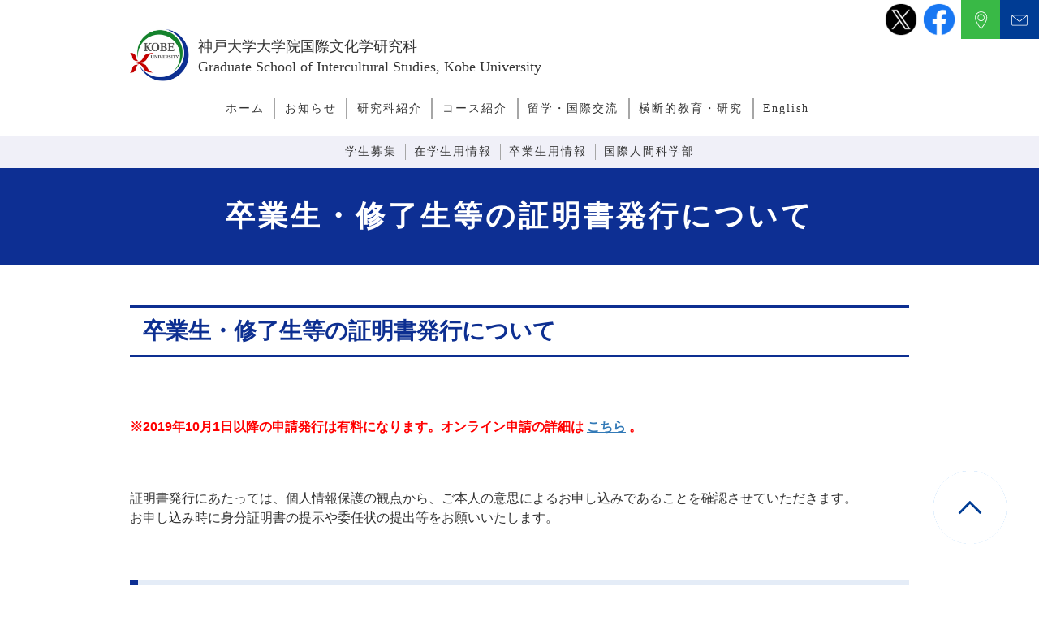

--- FILE ---
content_type: text/html; charset=UTF-8
request_url: http://web.cla.kobe-u.ac.jp/graduate/topics-g/14371/20220404.html
body_size: 52224
content:
<!DOCTYPE html PUBLIC "-//W3C//DTD XHTML 1.0 Transitional//EN" "http://www.w3.org/TR/xhtml1/DTD/xhtml1-transitional.dtd">
<html xmlns="http://www.w3.org/1999/xhtml" lang="ja">
<head>
	<!-- Google tag (gtag.js) -->
<script async src="https://www.googletagmanager.com/gtag/js?id=G-82TQ9XWSTM"></script>
<script>
  window.dataLayer = window.dataLayer || [];
  function gtag(){dataLayer.push(arguments);}
  gtag('js', new Date());

  gtag('config', 'G-82TQ9XWSTM');
</script>
	<meta http-equiv="Content-Type" content="text/html; charset=utf-8" />
	<meta name="viewport" content="width=device-width, user-scalable=no, initial-scale=1, maximum-scale=1">
	<title>国際文化学研究科 | 神戸大学</title>
	<meta name="description" content="国立大学法人 神戸大学大学院国際文化学研究科 の公式サイトです。大学案内、受験生向けの入学案内、在学生向けコンテンツなどご覧頂けます。" />
	<meta name="keywords" content="神戸大学大学院国際文化学研究科,神戸大学,大学院,国際文化学,研究科" />
	
	<!-- Bootstrap読み込み -->
	
	<!--
	<link rel="stylesheet" type="text/css" href="http://web.cla.kobe-u.ac.jp/wp/wp-content/themes/ics2022/js/slick/slick.css"/>
	<link rel="stylesheet" type="text/css" href="http://web.cla.kobe-u.ac.jp/wp/wp-content/themes/ics2022/js/slick/slick-theme.css"/>
	-->

	<!-- CSS -->
	<link rel="stylesheet" href="https://stackpath.bootstrapcdn.com/bootstrap/3.4.1/css/bootstrap.min.css" integrity="sha384-HSMxcRTRxnN+Bdg0JdbxYKrThecOKuH5zCYotlSAcp1+c8xmyTe9GYg1l9a69psu" crossorigin="anonymous">
	<!-- /Bootstrap読み込み -->
	<!-- ファビコン読み込み -->
	<link rel="icon" href="http://web.cla.kobe-u.ac.jp/wp/wp-content/uploads/cropped-A_C-1-32x32.png" sizes="32x32" />
	<link rel="icon" href="http://web.cla.kobe-u.ac.jp/wp/wp-content/uploads/cropped-A_C-1-192x192.png" sizes="192x192" />
	<link rel="apple-touch-icon" href="http://web.cla.kobe-u.ac.jp/wp/wp-content/uploads/cropped-A_C-1-180x180.png" />
	<meta name="msapplication-TileImage" content="http://web.cla.kobe-u.ac.jp/wp/wp-content/uploads/cropped-A_C-1-270x270.png" />
	<!-- /ファビコン読み込み -->
	<!-- google fonts 読み込み(Noto Serif JP) -->
	<link rel="preconnect" href="https://fonts.gstatic.com">
	<link href="https://fonts.googleapis.com/css2?family=Noto+Serif+JP:wght@200;300;400;500;600;700&display=swap" rel="stylesheet">
	<link href="https://fonts.googleapis.com/css2?family=Noto+Sans+JP:wght@100;300;400;500;700&family=Noto+Serif+JP:wght@200;300;400;500;600;700&display=swap" rel="stylesheet">
	<!-- /google fonts　読み込み -->
	<script src="https://use.fontawesome.com/b93dbaace9.js"></script>
	<link href="https://use.fontawesome.com/b93dbaace9.css" media="all" rel="stylesheet">
	<link rel="stylesheet" href="http://web.cla.kobe-u.ac.jp/wp/wp-content/themes/ics2022/css/swiper.min.css">
	<link href="http://web.cla.kobe-u.ac.jp/wp/wp-content/themes/ics2022/css/style.css" rel="stylesheet" type="text/css" />
	<link href="http://web.cla.kobe-u.ac.jp/wp/wp-content/themes/ics2022/css/tab_style.css" rel="stylesheet" type="text/css" />
	<link href="http://web.cla.kobe-u.ac.jp/wp/wp-content/themes/ics2022/css/sp_menu_style.css" rel="stylesheet" type="text/css" />
	<link href="http://web.cla.kobe-u.ac.jp/wp/wp-content/themes/ics2022/css/graduate_style.css" rel="stylesheet" type="text/css" />

	<script type="text/javascript" src="http://web.cla.kobe-u.ac.jp/wp/wp-content/themes/ics2022/js/header.js"></script>
	
	<script src="https://cdnjs.cloudflare.com/ajax/libs/p5.js/1.9.4/p5.js"></script>
    <!--<script src="https://cdnjs.cloudflare.com/ajax/libs/p5.js/1.9.4/addons/p5.sound.min.js"></script>-->

    <link rel="stylesheet" href="https://cdnjs.cloudflare.com/ajax/libs/slick-carousel/1.9.0/slick-theme.min.css" integrity="sha512-17EgCFERpgZKcm0j0fEq1YCJuyAWdz9KUtv1EjVuaOz8pDnh/0nZxmU6BBXwaaxqoi9PQXnRWqlcDB027hgv9A==" crossorigin="anonymous" referrerpolicy="no-referrer" />

    <link rel="stylesheet" href="https://cdnjs.cloudflare.com/ajax/libs/slick-carousel/1.9.0/slick.min.css" integrity="sha512-yHknP1/AwR+yx26cB1y0cjvQUMvEa2PFzt1c9LlS4pRQ5NOTZFWbhBig+X9G9eYW/8m0/4OXNx8pxJ6z57x0dw==" crossorigin="anonymous" referrerpolicy="no-referrer" />
	
	<meta name='robots' content='max-image-preview:large' />
<script type="text/javascript">
/* <![CDATA[ */
window._wpemojiSettings = {"baseUrl":"https:\/\/s.w.org\/images\/core\/emoji\/15.0.3\/72x72\/","ext":".png","svgUrl":"https:\/\/s.w.org\/images\/core\/emoji\/15.0.3\/svg\/","svgExt":".svg","source":{"concatemoji":"http:\/\/web.cla.kobe-u.ac.jp\/wp\/wp-includes\/js\/wp-emoji-release.min.js?ver=6.6.4"}};
/*! This file is auto-generated */
!function(i,n){var o,s,e;function c(e){try{var t={supportTests:e,timestamp:(new Date).valueOf()};sessionStorage.setItem(o,JSON.stringify(t))}catch(e){}}function p(e,t,n){e.clearRect(0,0,e.canvas.width,e.canvas.height),e.fillText(t,0,0);var t=new Uint32Array(e.getImageData(0,0,e.canvas.width,e.canvas.height).data),r=(e.clearRect(0,0,e.canvas.width,e.canvas.height),e.fillText(n,0,0),new Uint32Array(e.getImageData(0,0,e.canvas.width,e.canvas.height).data));return t.every(function(e,t){return e===r[t]})}function u(e,t,n){switch(t){case"flag":return n(e,"\ud83c\udff3\ufe0f\u200d\u26a7\ufe0f","\ud83c\udff3\ufe0f\u200b\u26a7\ufe0f")?!1:!n(e,"\ud83c\uddfa\ud83c\uddf3","\ud83c\uddfa\u200b\ud83c\uddf3")&&!n(e,"\ud83c\udff4\udb40\udc67\udb40\udc62\udb40\udc65\udb40\udc6e\udb40\udc67\udb40\udc7f","\ud83c\udff4\u200b\udb40\udc67\u200b\udb40\udc62\u200b\udb40\udc65\u200b\udb40\udc6e\u200b\udb40\udc67\u200b\udb40\udc7f");case"emoji":return!n(e,"\ud83d\udc26\u200d\u2b1b","\ud83d\udc26\u200b\u2b1b")}return!1}function f(e,t,n){var r="undefined"!=typeof WorkerGlobalScope&&self instanceof WorkerGlobalScope?new OffscreenCanvas(300,150):i.createElement("canvas"),a=r.getContext("2d",{willReadFrequently:!0}),o=(a.textBaseline="top",a.font="600 32px Arial",{});return e.forEach(function(e){o[e]=t(a,e,n)}),o}function t(e){var t=i.createElement("script");t.src=e,t.defer=!0,i.head.appendChild(t)}"undefined"!=typeof Promise&&(o="wpEmojiSettingsSupports",s=["flag","emoji"],n.supports={everything:!0,everythingExceptFlag:!0},e=new Promise(function(e){i.addEventListener("DOMContentLoaded",e,{once:!0})}),new Promise(function(t){var n=function(){try{var e=JSON.parse(sessionStorage.getItem(o));if("object"==typeof e&&"number"==typeof e.timestamp&&(new Date).valueOf()<e.timestamp+604800&&"object"==typeof e.supportTests)return e.supportTests}catch(e){}return null}();if(!n){if("undefined"!=typeof Worker&&"undefined"!=typeof OffscreenCanvas&&"undefined"!=typeof URL&&URL.createObjectURL&&"undefined"!=typeof Blob)try{var e="postMessage("+f.toString()+"("+[JSON.stringify(s),u.toString(),p.toString()].join(",")+"));",r=new Blob([e],{type:"text/javascript"}),a=new Worker(URL.createObjectURL(r),{name:"wpTestEmojiSupports"});return void(a.onmessage=function(e){c(n=e.data),a.terminate(),t(n)})}catch(e){}c(n=f(s,u,p))}t(n)}).then(function(e){for(var t in e)n.supports[t]=e[t],n.supports.everything=n.supports.everything&&n.supports[t],"flag"!==t&&(n.supports.everythingExceptFlag=n.supports.everythingExceptFlag&&n.supports[t]);n.supports.everythingExceptFlag=n.supports.everythingExceptFlag&&!n.supports.flag,n.DOMReady=!1,n.readyCallback=function(){n.DOMReady=!0}}).then(function(){return e}).then(function(){var e;n.supports.everything||(n.readyCallback(),(e=n.source||{}).concatemoji?t(e.concatemoji):e.wpemoji&&e.twemoji&&(t(e.twemoji),t(e.wpemoji)))}))}((window,document),window._wpemojiSettings);
/* ]]> */
</script>
<style id='wp-emoji-styles-inline-css' type='text/css'>

	img.wp-smiley, img.emoji {
		display: inline !important;
		border: none !important;
		box-shadow: none !important;
		height: 1em !important;
		width: 1em !important;
		margin: 0 0.07em !important;
		vertical-align: -0.1em !important;
		background: none !important;
		padding: 0 !important;
	}
</style>
<link rel='stylesheet' id='wp-block-library-css' href='http://web.cla.kobe-u.ac.jp/wp/wp-includes/css/dist/block-library/style.min.css?ver=6.6.4' type='text/css' media='all' />
<style id='classic-theme-styles-inline-css' type='text/css'>
/*! This file is auto-generated */
.wp-block-button__link{color:#fff;background-color:#32373c;border-radius:9999px;box-shadow:none;text-decoration:none;padding:calc(.667em + 2px) calc(1.333em + 2px);font-size:1.125em}.wp-block-file__button{background:#32373c;color:#fff;text-decoration:none}
</style>
<style id='global-styles-inline-css' type='text/css'>
:root{--wp--preset--aspect-ratio--square: 1;--wp--preset--aspect-ratio--4-3: 4/3;--wp--preset--aspect-ratio--3-4: 3/4;--wp--preset--aspect-ratio--3-2: 3/2;--wp--preset--aspect-ratio--2-3: 2/3;--wp--preset--aspect-ratio--16-9: 16/9;--wp--preset--aspect-ratio--9-16: 9/16;--wp--preset--color--black: #000000;--wp--preset--color--cyan-bluish-gray: #abb8c3;--wp--preset--color--white: #ffffff;--wp--preset--color--pale-pink: #f78da7;--wp--preset--color--vivid-red: #cf2e2e;--wp--preset--color--luminous-vivid-orange: #ff6900;--wp--preset--color--luminous-vivid-amber: #fcb900;--wp--preset--color--light-green-cyan: #7bdcb5;--wp--preset--color--vivid-green-cyan: #00d084;--wp--preset--color--pale-cyan-blue: #8ed1fc;--wp--preset--color--vivid-cyan-blue: #0693e3;--wp--preset--color--vivid-purple: #9b51e0;--wp--preset--gradient--vivid-cyan-blue-to-vivid-purple: linear-gradient(135deg,rgba(6,147,227,1) 0%,rgb(155,81,224) 100%);--wp--preset--gradient--light-green-cyan-to-vivid-green-cyan: linear-gradient(135deg,rgb(122,220,180) 0%,rgb(0,208,130) 100%);--wp--preset--gradient--luminous-vivid-amber-to-luminous-vivid-orange: linear-gradient(135deg,rgba(252,185,0,1) 0%,rgba(255,105,0,1) 100%);--wp--preset--gradient--luminous-vivid-orange-to-vivid-red: linear-gradient(135deg,rgba(255,105,0,1) 0%,rgb(207,46,46) 100%);--wp--preset--gradient--very-light-gray-to-cyan-bluish-gray: linear-gradient(135deg,rgb(238,238,238) 0%,rgb(169,184,195) 100%);--wp--preset--gradient--cool-to-warm-spectrum: linear-gradient(135deg,rgb(74,234,220) 0%,rgb(151,120,209) 20%,rgb(207,42,186) 40%,rgb(238,44,130) 60%,rgb(251,105,98) 80%,rgb(254,248,76) 100%);--wp--preset--gradient--blush-light-purple: linear-gradient(135deg,rgb(255,206,236) 0%,rgb(152,150,240) 100%);--wp--preset--gradient--blush-bordeaux: linear-gradient(135deg,rgb(254,205,165) 0%,rgb(254,45,45) 50%,rgb(107,0,62) 100%);--wp--preset--gradient--luminous-dusk: linear-gradient(135deg,rgb(255,203,112) 0%,rgb(199,81,192) 50%,rgb(65,88,208) 100%);--wp--preset--gradient--pale-ocean: linear-gradient(135deg,rgb(255,245,203) 0%,rgb(182,227,212) 50%,rgb(51,167,181) 100%);--wp--preset--gradient--electric-grass: linear-gradient(135deg,rgb(202,248,128) 0%,rgb(113,206,126) 100%);--wp--preset--gradient--midnight: linear-gradient(135deg,rgb(2,3,129) 0%,rgb(40,116,252) 100%);--wp--preset--font-size--small: 13px;--wp--preset--font-size--medium: 20px;--wp--preset--font-size--large: 36px;--wp--preset--font-size--x-large: 42px;--wp--preset--spacing--20: 0.44rem;--wp--preset--spacing--30: 0.67rem;--wp--preset--spacing--40: 1rem;--wp--preset--spacing--50: 1.5rem;--wp--preset--spacing--60: 2.25rem;--wp--preset--spacing--70: 3.38rem;--wp--preset--spacing--80: 5.06rem;--wp--preset--shadow--natural: 6px 6px 9px rgba(0, 0, 0, 0.2);--wp--preset--shadow--deep: 12px 12px 50px rgba(0, 0, 0, 0.4);--wp--preset--shadow--sharp: 6px 6px 0px rgba(0, 0, 0, 0.2);--wp--preset--shadow--outlined: 6px 6px 0px -3px rgba(255, 255, 255, 1), 6px 6px rgba(0, 0, 0, 1);--wp--preset--shadow--crisp: 6px 6px 0px rgba(0, 0, 0, 1);}:where(.is-layout-flex){gap: 0.5em;}:where(.is-layout-grid){gap: 0.5em;}body .is-layout-flex{display: flex;}.is-layout-flex{flex-wrap: wrap;align-items: center;}.is-layout-flex > :is(*, div){margin: 0;}body .is-layout-grid{display: grid;}.is-layout-grid > :is(*, div){margin: 0;}:where(.wp-block-columns.is-layout-flex){gap: 2em;}:where(.wp-block-columns.is-layout-grid){gap: 2em;}:where(.wp-block-post-template.is-layout-flex){gap: 1.25em;}:where(.wp-block-post-template.is-layout-grid){gap: 1.25em;}.has-black-color{color: var(--wp--preset--color--black) !important;}.has-cyan-bluish-gray-color{color: var(--wp--preset--color--cyan-bluish-gray) !important;}.has-white-color{color: var(--wp--preset--color--white) !important;}.has-pale-pink-color{color: var(--wp--preset--color--pale-pink) !important;}.has-vivid-red-color{color: var(--wp--preset--color--vivid-red) !important;}.has-luminous-vivid-orange-color{color: var(--wp--preset--color--luminous-vivid-orange) !important;}.has-luminous-vivid-amber-color{color: var(--wp--preset--color--luminous-vivid-amber) !important;}.has-light-green-cyan-color{color: var(--wp--preset--color--light-green-cyan) !important;}.has-vivid-green-cyan-color{color: var(--wp--preset--color--vivid-green-cyan) !important;}.has-pale-cyan-blue-color{color: var(--wp--preset--color--pale-cyan-blue) !important;}.has-vivid-cyan-blue-color{color: var(--wp--preset--color--vivid-cyan-blue) !important;}.has-vivid-purple-color{color: var(--wp--preset--color--vivid-purple) !important;}.has-black-background-color{background-color: var(--wp--preset--color--black) !important;}.has-cyan-bluish-gray-background-color{background-color: var(--wp--preset--color--cyan-bluish-gray) !important;}.has-white-background-color{background-color: var(--wp--preset--color--white) !important;}.has-pale-pink-background-color{background-color: var(--wp--preset--color--pale-pink) !important;}.has-vivid-red-background-color{background-color: var(--wp--preset--color--vivid-red) !important;}.has-luminous-vivid-orange-background-color{background-color: var(--wp--preset--color--luminous-vivid-orange) !important;}.has-luminous-vivid-amber-background-color{background-color: var(--wp--preset--color--luminous-vivid-amber) !important;}.has-light-green-cyan-background-color{background-color: var(--wp--preset--color--light-green-cyan) !important;}.has-vivid-green-cyan-background-color{background-color: var(--wp--preset--color--vivid-green-cyan) !important;}.has-pale-cyan-blue-background-color{background-color: var(--wp--preset--color--pale-cyan-blue) !important;}.has-vivid-cyan-blue-background-color{background-color: var(--wp--preset--color--vivid-cyan-blue) !important;}.has-vivid-purple-background-color{background-color: var(--wp--preset--color--vivid-purple) !important;}.has-black-border-color{border-color: var(--wp--preset--color--black) !important;}.has-cyan-bluish-gray-border-color{border-color: var(--wp--preset--color--cyan-bluish-gray) !important;}.has-white-border-color{border-color: var(--wp--preset--color--white) !important;}.has-pale-pink-border-color{border-color: var(--wp--preset--color--pale-pink) !important;}.has-vivid-red-border-color{border-color: var(--wp--preset--color--vivid-red) !important;}.has-luminous-vivid-orange-border-color{border-color: var(--wp--preset--color--luminous-vivid-orange) !important;}.has-luminous-vivid-amber-border-color{border-color: var(--wp--preset--color--luminous-vivid-amber) !important;}.has-light-green-cyan-border-color{border-color: var(--wp--preset--color--light-green-cyan) !important;}.has-vivid-green-cyan-border-color{border-color: var(--wp--preset--color--vivid-green-cyan) !important;}.has-pale-cyan-blue-border-color{border-color: var(--wp--preset--color--pale-cyan-blue) !important;}.has-vivid-cyan-blue-border-color{border-color: var(--wp--preset--color--vivid-cyan-blue) !important;}.has-vivid-purple-border-color{border-color: var(--wp--preset--color--vivid-purple) !important;}.has-vivid-cyan-blue-to-vivid-purple-gradient-background{background: var(--wp--preset--gradient--vivid-cyan-blue-to-vivid-purple) !important;}.has-light-green-cyan-to-vivid-green-cyan-gradient-background{background: var(--wp--preset--gradient--light-green-cyan-to-vivid-green-cyan) !important;}.has-luminous-vivid-amber-to-luminous-vivid-orange-gradient-background{background: var(--wp--preset--gradient--luminous-vivid-amber-to-luminous-vivid-orange) !important;}.has-luminous-vivid-orange-to-vivid-red-gradient-background{background: var(--wp--preset--gradient--luminous-vivid-orange-to-vivid-red) !important;}.has-very-light-gray-to-cyan-bluish-gray-gradient-background{background: var(--wp--preset--gradient--very-light-gray-to-cyan-bluish-gray) !important;}.has-cool-to-warm-spectrum-gradient-background{background: var(--wp--preset--gradient--cool-to-warm-spectrum) !important;}.has-blush-light-purple-gradient-background{background: var(--wp--preset--gradient--blush-light-purple) !important;}.has-blush-bordeaux-gradient-background{background: var(--wp--preset--gradient--blush-bordeaux) !important;}.has-luminous-dusk-gradient-background{background: var(--wp--preset--gradient--luminous-dusk) !important;}.has-pale-ocean-gradient-background{background: var(--wp--preset--gradient--pale-ocean) !important;}.has-electric-grass-gradient-background{background: var(--wp--preset--gradient--electric-grass) !important;}.has-midnight-gradient-background{background: var(--wp--preset--gradient--midnight) !important;}.has-small-font-size{font-size: var(--wp--preset--font-size--small) !important;}.has-medium-font-size{font-size: var(--wp--preset--font-size--medium) !important;}.has-large-font-size{font-size: var(--wp--preset--font-size--large) !important;}.has-x-large-font-size{font-size: var(--wp--preset--font-size--x-large) !important;}
:where(.wp-block-post-template.is-layout-flex){gap: 1.25em;}:where(.wp-block-post-template.is-layout-grid){gap: 1.25em;}
:where(.wp-block-columns.is-layout-flex){gap: 2em;}:where(.wp-block-columns.is-layout-grid){gap: 2em;}
:root :where(.wp-block-pullquote){font-size: 1.5em;line-height: 1.6;}
</style>
<link rel='stylesheet' id='contact-form-7-css' href='http://web.cla.kobe-u.ac.jp/wp/wp-content/plugins/contact-form-7/includes/css/styles.css?ver=5.9.8' type='text/css' media='all' />
<link rel='stylesheet' id='wp-pagenavi-css' href='http://web.cla.kobe-u.ac.jp/wp/wp-content/plugins/wp-pagenavi/pagenavi-css.css?ver=2.70' type='text/css' media='all' />
<link rel='stylesheet' id='jquery.lightbox.min.css-css' href='http://web.cla.kobe-u.ac.jp/wp/wp-content/plugins/wp-jquery-lightbox/lightboxes/wp-jquery-lightbox/styles/lightbox.min.css?ver=2.3.2' type='text/css' media='all' />
<link rel='stylesheet' id='jqlb-overrides-css' href='http://web.cla.kobe-u.ac.jp/wp/wp-content/plugins/wp-jquery-lightbox/lightboxes/wp-jquery-lightbox/styles/overrides.css?ver=2.3.2' type='text/css' media='all' />
<style id='jqlb-overrides-inline-css' type='text/css'>

			#outerImageContainer {
				box-shadow: 0 0 4px 2px rgba(0,0,0,.2);
			}
			#imageContainer{
				padding: 6px;
			}
			#imageDataContainer {
				box-shadow: 0 -4px 0 0 #fff, 0 0 4px 2px rgba(0,0,0,.1);;
				z-index: ;
			}
			#prevArrow,
			#nextArrow{
				background-color: rgba(255,255,255,.7;
				color: #000000;
			}
</style>
<script type="text/javascript" src="http://web.cla.kobe-u.ac.jp/wp/wp-includes/js/jquery/jquery.min.js?ver=3.7.1" id="jquery-core-js"></script>
<script type="text/javascript" src="http://web.cla.kobe-u.ac.jp/wp/wp-includes/js/jquery/jquery-migrate.min.js?ver=3.4.1" id="jquery-migrate-js"></script>
<link rel="https://api.w.org/" href="http://web.cla.kobe-u.ac.jp/wp-json/" /><link rel="alternate" title="JSON" type="application/json" href="http://web.cla.kobe-u.ac.jp/wp-json/wp/v2/posts/14371" /><link rel="canonical" href="http://web.cla.kobe-u.ac.jp/graduate/topics-g/14371/20220404.html" />
<link rel='shortlink' href='http://web.cla.kobe-u.ac.jp/?p=14371' />
<link rel="alternate" title="oEmbed (JSON)" type="application/json+oembed" href="http://web.cla.kobe-u.ac.jp/wp-json/oembed/1.0/embed?url=http%3A%2F%2Fweb.cla.kobe-u.ac.jp%2Fgraduate%2Ftopics-g%2F14371%2F20220404.html" />
<link rel="alternate" title="oEmbed (XML)" type="text/xml+oembed" href="http://web.cla.kobe-u.ac.jp/wp-json/oembed/1.0/embed?url=http%3A%2F%2Fweb.cla.kobe-u.ac.jp%2Fgraduate%2Ftopics-g%2F14371%2F20220404.html&#038;format=xml" />
<link rel="icon" href="http://web.cla.kobe-u.ac.jp/wp/wp-content/uploads/cropped-A_C-1-32x32.png" sizes="32x32" />
<link rel="icon" href="http://web.cla.kobe-u.ac.jp/wp/wp-content/uploads/cropped-A_C-1-192x192.png" sizes="192x192" />
<link rel="apple-touch-icon" href="http://web.cla.kobe-u.ac.jp/wp/wp-content/uploads/cropped-A_C-1-180x180.png" />
<meta name="msapplication-TileImage" content="http://web.cla.kobe-u.ac.jp/wp/wp-content/uploads/cropped-A_C-1-270x270.png" />
		<style type="text/css" id="wp-custom-css">
			@media(max-width:460px){
  .alignright {
		float:none;
  }
	
	th, td {
		display: block;
 		width: 100% !important;
		height: auto !important;
	}
}

a[href*=".pdf"]::after {
	content: "(PDF)";
}
#toparrow .slick-prev, #toparrow .slick-next {
    display:none;
}
#toparrow .slick-prev.slick-arrow,
#toparrow .slick-next.slick-arrow {
	z-index:1000;
	display: block;
}
#toparrow .slick-prev.slick-arrow {
	background-image: url("http://web.cla.kobe-u.ac.jp/wp/wp-content/themes/ics2022/js/slick/arrow-prev.png");
	    background-size: 50px auto;
}
#toparrow .slick-next.slick-arrow {
	background-image: url("http://web.cla.kobe-u.ac.jp/wp/wp-content/themes/ics2022/js/slick/arrow-next.png");
	    background-size: 50px auto;
}
#toparrow .slick-prev.slick-arrow:before,
#toparrow .slick-next.slick-arrow:before {
	opacity:0;
}

.alignright {
    margin-left: 40px;
    margin-bottom: 20px;
}
.alignleft {
    margin-right: 40px;
    margin-bottom: 20px;
}
/*リカレントページ作成*/
.recurrent .pafe-title,.recurrent .updated-date{
	display:none;
}

.recurrent{
	background:#7adeff;
}
@media (min-width:781px){
.recurrent{
background-image:url('http://web.cla.kobe-u.ac.jp/wp/wp-content/uploads/478a46298c793c8070aab3521e8d739c.png');
background-repeat:	repeat;
background-size: auto;
	}
	}
.recurrent #main-top{	
	padding-top:50px;
}
.recurrent .wp-block-cover{
	padding:50px 40px;
	border-radius:70px;
}

.recurrent #content-r .wp-block-cover p{
	display:flex;
	align-items:center;
}
.recurrent #content-r .wp-block-cover p.koen-title{
	margin-bottom:10px;
}
@media (max-width:781px){
	.recurrent .wp-block-cover{
	padding:20px 20px;
	border-radius:30px;	
	}
}
.recurrent header{
	background:#fff;
}
.recurrent #content-r h2{
	color:#009641;
	font-weight:bold;
	text-align:center;
	border-bottom:6px dotted #009641;
	border-top:0;
	padding-bottom:40px;
	padding-top:0;
		font-size:30px;
}
@media (min-width:780px){
	.recurrent #content-r h2{
		margin-top:0;
	font-size:35px;
	}
}
.recurrent #content-r h3{
	color:#009641;
	align-items:center;
	font-weight:bold;
	padding-left:20px;
	border:0;
	border-top:2px solid #009641;
	background:#d0f1df;
	line-height:35px;
}
.recurrent #content-r h3 mark{
	 font-size:25px;
	background:none;
	color:#009641;
}

.recurrent #content-r h3 code {
	text-align:center;
	font-size:20px;
	font-weight:bold;
	color:#fff;
	background:#009641;
	padding:8px 12px;
	border-radius:40px;
}
.recurrent #content-r .info-group .wp-block-column .option-box{
	width:283px;
	padding:10px;
	border:1px solid #0f91ce;
	font-size:17px;
	margin-top:10px;
	border-radius:20px;
}
@media (max-width:900px){
.recurrent #content-r h3 mark{
	 font-size:20px;
	line-height:30px;
}
.recurrent #content-r h3 code {
	text-align:center;
	font-size:14px;
	line-height:32px;
	padding:3px 10px;
}

}
.recurrent #content-r h4{
	color:#009641;
	font-weight:bold;
	padding-left:20px;
	border:0;
	border-bottom:2px solid #009641;
}
.recurrent #content-r h4:after{
	display:none;
}

.recurrent #content-r p.ondemand-speaker mark{
	text-align:center;
	font-size:28px;
	font-weight:bold;
	background:none;
}
@media (max-width:900px){
.recurrent #content-r p.ondemand-speaker{
	flex-wrap:wrap;
	line-height:25px;
}
.recurrent #content-r p.ondemand-speaker mark{
	font-size:25px;
	white-space:nowrap;
	font-weight:bold;
	background:none;
}
}
.recurrent #content-r .info-group h2{
	color:#0f91ce;
	border-bottom-color:#0f91ce;
}
.recurrent #content-r .info-group h3{
	width:160px;
	background:#0f91ce;
	color:#fff;
	font-size:20px;
	font-weight:bold;
	text-align:center;
	border-radius:40px;
	margin: 0 auto;
	border-top:none;
	padding-left:10px;
}
.recurrent #content-r .info-group p{
	font-size:20px;
	font-weight:bold;
}
.recurrent #content-r .koushi-img-block{
	padding:0 32px;
}
.recurrent #content-r .koushi-img-block p{
	font-size:14px;
	margin-bottom:0;
	line-height:1.3;
}
.recurrent #content-r .koushi-img-block p mark{
	font-size:17px;
	font-weight:bold;
	background-color:transparent;
	padding:0;
}
.recurrent #content-r .koushi-img-caption{
	width:310px;
	margin:0 auto;
}

.recurrent #content-r .teabreak-group{
	border:2px solid #009641;
	border-radius:20px;
	padding:20px 30px;
}
.recurrent #content-r .teabreak-group p{
	margin-bottom:10px;
}
@media (min-width:781px){
.recurrent #content-r .info-group h3{
	margin-left: auto;
	margin-right:0;
	}
.recurrent #content-r .info-group .wp-block-column p{
	font-size:23px;
	margin-bottom:0;
	}
	.recurrent #content-r .info-group .info-text{
	padding:20px 40px;
}
	.recurrent #content-r .innter-block{
		padding:5px 40px;
	}	
	
	}
@media (max-width:781px){
.recurrent #content-r .info-group p{
	font-size:20px;
	text-align:center;
	justify-content:center;
}
	.recurrent #content-r .info-group .wp-block-columns{
		gap:10px;
	}
	.recurrent .logo.inline-b{
		padding-bottom:20px;
	}
	.recurrent #content-r .info-group h3{
		width:auto;
	}
	
	.recurrent #content-r .info-group .wp-block-column .option-box{
		margin:0 auto;
}
}
.recurrent #content-r .green-circle{
	margin-bottom:10px;
}
.recurrent #content-r .green-circle mark{
	background:#0cae52;
	color:#fff;
	padding:5px 10px;
	border-radius:40px;
}

.recurrent #content-r .info-group .info-text p{
	font-weight:500;
	text-align:left;
}
	
.recurrent #content-r .apply-btn{
    display: flex;
    justify-content: center;
    align-items: center;
    position: relative;
    width: 100%;
    margin: 0 auto;
    padding: .9em 3em .9em 2em;
    border: 2px solid #2589d0;
    border-radius: 5px;
    background-color: #fff;
    color: #2589d0;
    font-size: 1em;
	box-shadow:rgba(0, 0, 0, 0.1) 0px 1px 3px 0px, rgba(0, 0, 0, 0.06) 0px 1px 2px 0px;
}
.recurrent #content-r .apply-btn a{
	text-decoration:none;
}

.recurrent #content-r .apply-btn::after {
    position: absolute;
    right: 2em;
    transform: translateY(-50%);
    transform-origin: left;
    width: 2em;
    height: .5em;
    background-color: #2589d0;
    clip-path: polygon(0 100%, 100% 100%, 70% 40%, 70% 90%, 0% 90%);
    content: '';
    transition: transform .3s;
}

.recurrent #content-r .apply-btn:hover::after {
    transform: translateY(-50%) scaleX(1.4);
}
.br-mb{
	display:none;
}
@media (max-width:781px){
.recurrent #content-r .apply-btn::after,.recurrent #content-r .apply-btn:hover::after {display:none;}
.br-mb{
	display:block;
}
}
.recurrent #content-r .contact p{
	margin-bottom:0;
}
.recurrent .top-image{
	margin-bottom:0;
}
@media (min-width:781px){
.recurrent #content-r .mg-t-space{
	padding-top:17px;
}
}		</style>
		</head>

<body class="jp">
<!-- ヘッダー -->
<header>
	<div class="inner-sm"><!-- ロゴイメージ -->
		<div class="logo inline-b">
			<img class="logo-l" src="/img/logo01.jpg" alt="神戸大学大学院国際文化学研究科｜神戸大学大学院国際文化学研究科 国際文化学部">
			<span>神戸大学大学院国際文化学研究科<br />Graduate School of Intercultural Studies, Kobe University</span>
		</div>
		<!-- ハンバーガーメニュー -->
		<div class="btn_group flex">
			<a class="x-btn" href="https://twitter.com/kokusaibunka">
				<img src="http://web.cla.kobe-u.ac.jp/wp/wp-content/uploads/x-icon.png" alt="Xアイコン">
			</a>
			<a class="fb-btn" href="https://www.facebook.com/kobe.kokubun/" target="_blank">
				<img src="http://web.cla.kobe-u.ac.jp/wp/wp-content/uploads/fb-icon.png" alt="facebookアイコン">
			</a>
			<a class="rl-btn01" href="http://web.cla.kobe-u.ac.jp/access/">
				<div class=""></div>
			</a>
			<a class="rl-btn02" href="http://web.cla.kobe-u.ac.jp/contact">
				<div class=""></div>
			</a>
			<a class="eng-btn sp" href="http://web.cla.kobe-u.ac.jp/graduate-en">
				<div class="">EN</div>
			</a>
			<div class="cp_cont sp">
				<div class="cp_offcm01"><input type="checkbox" id="cp_toggle01"> <label for="cp_toggle01"><span></span></label>
					<div class="cp_menu"><ul id="menu-%e3%83%8f%e3%83%b3%e3%83%90%e3%83%bc%e3%82%ac%e3%83%bc%e3%83%a1%e3%83%8b%e3%83%a5%e3%83%bc" class="hb-custom-menu"><li id="menu-item-14119" class="menu-item menu-item-type-custom menu-item-object-custom menu-item-home menu-item-14119"><a href="http://web.cla.kobe-u.ac.jp/">ホーム</a></li>
<li id="menu-item-14120" class="menu-item menu-item-type-custom menu-item-object-custom menu-item-14120"><a href="/topics-g/">お知らせ</a></li>
<li id="menu-item-17508" class="menu-item menu-item-type-post_type menu-item-object-page menu-item-17508"><a href="http://web.cla.kobe-u.ac.jp/about">研究科紹介</a></li>
<li id="menu-item-14123" class="menu-item menu-item-type-custom menu-item-object-custom menu-item-14123"><a href="/graduate/course-g/">専門コース</a></li>
<li id="menu-item-17509" class="menu-item menu-item-type-post_type menu-item-object-page menu-item-17509"><a href="http://web.cla.kobe-u.ac.jp/global-g">留学・国際交流</a></li>
<li id="menu-item-17510" class="menu-item menu-item-type-post_type menu-item-object-page menu-item-17510"><a href="http://web.cla.kobe-u.ac.jp/educational-program">横断的教育プログラム</a></li>
<li id="menu-item-17511" class="menu-item menu-item-type-post_type menu-item-object-page menu-item-17511"><a href="http://web.cla.kobe-u.ac.jp/prospective-students">学生募集</a></li>
<li id="menu-item-14127" class="menu-item menu-item-type-custom menu-item-object-custom menu-item-14127"><a href="/students-g/">在学生用情報</a></li>
<li id="menu-item-14130" class="menu-item menu-item-type-custom menu-item-object-custom menu-item-14130"><a href="/graduate/academicstaff-g/">教員一覧</a></li>
<li id="menu-item-14157" class="menu-item menu-item-type-custom menu-item-object-custom menu-item-14157"><a target="_blank" rel="noopener" href="/graduate-en">English</a></li>
</ul></div>				</div>
			</div>
		</div>
	</div>
	
	<section id="js-global-nav">  <!-- グローバルニュー大 -->
		<section class="nav-menu inner-sm pc">
			<div class="outer"><ul id="menu-%e3%83%98%e3%83%83%e3%83%80%e3%83%bc" class="list-inline"><li id="menu-item-14075" class="menu-item menu-item-type-custom menu-item-object-custom menu-item-home menu-item-14075"><a href="http://web.cla.kobe-u.ac.jp/">ホーム</a></li>
<li id="menu-item-14076" class="menu-item menu-item-type-custom menu-item-object-custom menu-item-has-children menu-item-14076"><a href="/topics-g/">お知らせ</a>
<ul class="sub-menu">
	<li id="menu-item-17242" class="menu-item menu-item-type-taxonomy menu-item-object-category menu-item-17242"><a href="http://web.cla.kobe-u.ac.jp/topics-2">トピックス</a></li>
	<li id="menu-item-17243" class="menu-item menu-item-type-taxonomy menu-item-object-category current-post-ancestor current-menu-parent current-post-parent menu-item-17243"><a href="http://web.cla.kobe-u.ac.jp/graduate/topics-g">新着情報</a></li>
	<li id="menu-item-14166" class="menu-item menu-item-type-taxonomy menu-item-object-category menu-item-14166"><a href="http://web.cla.kobe-u.ac.jp/graduate/visitor">今月の訪問者</a></li>
</ul>
</li>
<li id="menu-item-17252" class="menu-item menu-item-type-post_type menu-item-object-page menu-item-has-children menu-item-17252"><a href="http://web.cla.kobe-u.ac.jp/about">研究科紹介</a>
<ul class="sub-menu">
	<li id="menu-item-14081" class="menu-item menu-item-type-post_type menu-item-object-post menu-item-14081"><a href="http://web.cla.kobe-u.ac.jp/graduate/invite-g/graduate.html">研究科長あいさつ</a></li>
	<li id="menu-item-16785" class="menu-item menu-item-type-post_type menu-item-object-page menu-item-16785"><a href="http://web.cla.kobe-u.ac.jp/mission">研究科のミッション</a></li>
	<li id="menu-item-14082" class="menu-item menu-item-type-post_type menu-item-object-post menu-item-14082"><a href="http://web.cla.kobe-u.ac.jp/graduate/invite-g/composition.html">研究科の構成</a></li>
	<li id="menu-item-16877" class="menu-item menu-item-type-custom menu-item-object-custom menu-item-16877"><a href="/graduate/academicstaff-g/">教員一覧</a></li>
	<li id="menu-item-14107" class="menu-item menu-item-type-post_type menu-item-object-post menu-item-14107"><a href="http://web.cla.kobe-u.ac.jp/graduate/support-g/support.html">キャンパスライフ</a></li>
	<li id="menu-item-16789" class="menu-item menu-item-type-post_type menu-item-object-page menu-item-16789"><a href="http://web.cla.kobe-u.ac.jp/career-path">キャリアパス</a></li>
	<li id="menu-item-16856" class="menu-item menu-item-type-post_type menu-item-object-page menu-item-16856"><a href="http://web.cla.kobe-u.ac.jp/graduate/support-g/packaging.html">研究誌</a></li>
	<li id="menu-item-14084" class="menu-item menu-item-type-post_type menu-item-object-post menu-item-14084"><a href="http://web.cla.kobe-u.ac.jp/graduate/factbook.html">ファクトブック</a></li>
</ul>
</li>
<li id="menu-item-18534" class="menu-item menu-item-type-post_type menu-item-object-page menu-item-has-children menu-item-18534"><a href="http://web.cla.kobe-u.ac.jp/courses">コース紹介</a>
<ul class="sub-menu">
	<li id="menu-item-14087" class="menu-item menu-item-type-post_type menu-item-object-post menu-item-14087"><a href="http://web.cla.kobe-u.ac.jp/graduate/course-g/jp.html">日本学</a></li>
	<li id="menu-item-14088" class="menu-item menu-item-type-post_type menu-item-object-post menu-item-14088"><a href="http://web.cla.kobe-u.ac.jp/graduate/course-g/asia.html">アジア・太平洋文化論</a></li>
	<li id="menu-item-14089" class="menu-item menu-item-type-post_type menu-item-object-post menu-item-14089"><a href="http://web.cla.kobe-u.ac.jp/graduate/course-g/euro_america.html">ヨーロッパ・アメリカ文化論</a></li>
	<li id="menu-item-16969" class="menu-item menu-item-type-post_type menu-item-object-page menu-item-16969"><a href="http://web.cla.kobe-u.ac.jp/graduate/course-g/cultural.html">文化人類学</a></li>
	<li id="menu-item-17871" class="menu-item menu-item-type-post_type menu-item-object-page menu-item-17871"><a href="http://web.cla.kobe-u.ac.jp/graduate/course-g/transcultural.html">越境文化論</a></li>
	<li id="menu-item-14092" class="menu-item menu-item-type-post_type menu-item-object-post menu-item-14092"><a href="http://web.cla.kobe-u.ac.jp/graduate/course-g/internationall.html">国際関係・比較政治論</a></li>
	<li id="menu-item-14093" class="menu-item menu-item-type-post_type menu-item-object-post menu-item-14093"><a href="http://web.cla.kobe-u.ac.jp/graduate/course-g/modernity.html">モダニティ論</a></li>
	<li id="menu-item-14094" class="menu-item menu-item-type-post_type menu-item-object-post menu-item-14094"><a href="http://web.cla.kobe-u.ac.jp/graduate/course-g/contemporary.html">先端社会論</a></li>
	<li id="menu-item-14095" class="menu-item menu-item-type-post_type menu-item-object-post menu-item-14095"><a href="http://web.cla.kobe-u.ac.jp/graduate/course-g/art_culture.html">芸術文化論</a></li>
	<li id="menu-item-14096" class="menu-item menu-item-type-post_type menu-item-object-post menu-item-14096"><a href="http://web.cla.kobe-u.ac.jp/graduate/course-g/linguistics.html">言語コミュニケーション</a></li>
	<li id="menu-item-14097" class="menu-item menu-item-type-post_type menu-item-object-post menu-item-14097"><a href="http://web.cla.kobe-u.ac.jp/graduate/course-g/human.html">感性コミュニケーション</a></li>
	<li id="menu-item-14098" class="menu-item menu-item-type-post_type menu-item-object-post menu-item-14098"><a href="http://web.cla.kobe-u.ac.jp/graduate/course-g/computers.html">情報コミュニケーション</a></li>
	<li id="menu-item-14099" class="menu-item menu-item-type-post_type menu-item-object-post menu-item-14099"><a href="http://web.cla.kobe-u.ac.jp/graduate/course-g/systems.html">外国語教育システム論</a></li>
	<li id="menu-item-14100" class="menu-item menu-item-type-post_type menu-item-object-post menu-item-14100"><a href="http://web.cla.kobe-u.ac.jp/graduate/course-g/contents.html">外国語教育コンテンツ論</a></li>
	<li id="menu-item-14101" class="menu-item menu-item-type-post_type menu-item-object-post menu-item-14101"><a href="http://web.cla.kobe-u.ac.jp/graduate/course-g/advanced.html">先端コミュニケーション論</a></li>
</ul>
</li>
<li id="menu-item-16912" class="menu-item menu-item-type-post_type menu-item-object-page menu-item-has-children menu-item-16912"><a href="http://web.cla.kobe-u.ac.jp/global-g">留学・国際交流</a>
<ul class="sub-menu">
	<li id="menu-item-14104" class="menu-item menu-item-type-post_type menu-item-object-post menu-item-14104"><a href="http://web.cla.kobe-u.ac.jp/graduate/culture-g/overseas.html">留学案内</a></li>
	<li id="menu-item-16810" class="menu-item menu-item-type-post_type menu-item-object-page menu-item-16810"><a href="http://web.cla.kobe-u.ac.jp/graduate/culture-g/dd.html">ダブルディグリープログラム</a></li>
</ul>
</li>
<li id="menu-item-16793" class="menu-item menu-item-type-post_type menu-item-object-page menu-item-has-children menu-item-16793"><a href="http://web.cla.kobe-u.ac.jp/educational-program">横断的教育・研究</a>
<ul class="sub-menu">
	<li id="menu-item-16864" class="menu-item menu-item-type-post_type menu-item-object-page menu-item-16864"><a href="http://web.cla.kobe-u.ac.jp/graduate/support-g/japanese.html">日本語教師養成サブコース</a></li>
	<li id="menu-item-16883" class="menu-item menu-item-type-post_type menu-item-object-page menu-item-16883"><a href="http://web.cla.kobe-u.ac.jp/tourism-based-community">観光まちづくり教育・研究</a></li>
	<li id="menu-item-16884" class="menu-item menu-item-type-post_type menu-item-object-page menu-item-16884"><a href="http://web.cla.kobe-u.ac.jp/global-it-program">グローバルITプログラム</a></li>
	<li id="menu-item-18253" class="menu-item menu-item-type-post_type menu-item-object-page menu-item-18253"><a href="http://web.cla.kobe-u.ac.jp/gnp">グローバルネットワークプログラム(GNP)</a></li>
</ul>
</li>
<li id="menu-item-14190" class="menu-item menu-item-type-taxonomy menu-item-object-category menu-item-14190"><a href="http://web.cla.kobe-u.ac.jp/graduate-en">English</a></li>
</ul></div><!-- /.nav-menu -->
		</section>  <!-- ナビメニュー小 -->
		<section class="sub-menu pc">
			<div class="outer"><ul id="menu-%e3%83%98%e3%83%83%e3%83%80%e3%83%bc%e3%82%b5%e3%83%96%e3%83%a1%e3%83%8b%e3%83%a5%e3%83%bc" class="list-inline inner-sm"><li id="menu-item-17168" class="menu-item menu-item-type-post_type menu-item-object-page menu-item-17168"><a href="http://web.cla.kobe-u.ac.jp/prospective-students">学生募集</a></li>
<li id="menu-item-14162" class="menu-item menu-item-type-post_type menu-item-object-page menu-item-14162"><a href="http://web.cla.kobe-u.ac.jp/students-g">在学生用情報</a></li>
<li id="menu-item-16799" class="menu-item menu-item-type-post_type menu-item-object-page menu-item-16799"><a href="http://web.cla.kobe-u.ac.jp/alumni">卒業生用情報</a></li>
<li id="menu-item-16776" class="menu-item menu-item-type-custom menu-item-object-custom menu-item-16776"><a href="https://www.fgh.kobe-u.ac.jp/ja/academics/gc">国際人間科学部</a></li>
</ul></div>		</section>
	</section>
</header>
<!-- /ヘッダー -->


	<div class="top-title pafe-title">
				<h1>卒業生・修了生等の証明書発行について<small></small></h1>
			</div>

<main id="invite-aisatu" class="inner-sm flex-j">
	
	<!-- ページ本体（右カラム） -->
	
				
	
	
	<div id="main-top" class="sans">
		
		<div id="content-r">

			
			<h2>  卒業生・修了生等の証明書発行について</h2><p>&nbsp;</p><p><span style="color: #ff0000;"><strong>※2019年10月1日以降の申請発行は有料になります。</strong><strong>オンライン申請の詳細は</strong></span> <strong><a href="http://www.kobe-u.ac.jp/campuslife/support/certificate/certificate_a.html">こちら</a> </strong><span style="color: #ff0000;"><strong>。</strong></span></p><p>&nbsp;</p><p>証明書発行にあたっては、個人情報保護の観点から、ご本人の意思によるお申し込みであることを確認させていただきます。<br />お申し込み時に身分証明書の提示や委任状の提出等をお願いいたします。</p><p>&nbsp;</p><h3><strong>【オンライン申請時の留意事項】</strong></h3><p>（１）その他証明書を申請される場合、 発行可能な証明書であるか確認が必要なため、事前に必ず以下の連絡先までお問い合わせ願います。発行不可の証明書を申請された場合、支払い済みの手数料等はいかなる理由があっても返還しません。<br />（２）証明書は在学時の氏名で発行します。<br />（３）証明書発行にかかる日数は，お支払い完了の翌営業日から数日～数週間です。</p><h3><strong>【代理人による申請の場合】</strong></h3><p>　申請時、以下の書類をご用意の上、画像データをアップロードしてください。<br />（１）本人の身分証明書<br />（２）代理人の身分証明書<br />（３）委任状（様式は問いませんが、本人の意思を確認できるもの）</p><p><br />　　　　　　　　　　　　　　　　　　（例）</p><p>（本人）は、（代理人）氏を代理人と定め、以下の事項について一任致します。</p><p>　　　　　　　　　　　　　　　　　記<br />　　　　　　　　　　<br />　　　　　　　　 ○○証明書の申込の件<br />　　　　　　　<br />　　　　　　　代理人氏名：<br />　　　　　　　代理人連絡先：<br />　　　　　　　住所：<br />　　　　　　　電話番号：<br />　　　　　　　　　　　　　　　　　　　　　　　　　　　　　　　日付○○年○○月○○日</p><p>　　　　　　　　　　　　　　　　　　　　　　　　　　　　　　　自筆署名・捺印</p><h3><br /><strong>【お問い合わせ受付時間】</strong></h3><p>平日8時30分から17時まで（土・日・祝日・夏季一斉休業・冬季休業を除く。）</p><h3><strong>【お問い合わせ先】</strong></h3><p>神戸大学国際人間科学部鶴甲第一キャンパス事務課教務学生係<br />(神戸大学大学院国際文化学研究科教務学生係)<br />　　Tel: 078-803-7530<br />　　Fax: 078-803-7509<br />　　E-mail: gicls-kyomugakusei [AT] office.kobe-u.ac.jp<br />（迷惑メール対策のため、[AT]を@にかえて送信してください）</p>		
		
		</div><!-- /#main-top -->
		<!-- /ページ本体（右カラム） -->
</div>
</main>

<!-- インフォメーション -->
<div id="information" style="margin-top: 60px;">
	<!-- アドレス 
	<div class="ad-info">
	  <div class="inner-sm">
		<address>神戸大学大学院国際文化学研究科／国際文化学部<br>〒657-8501　兵庫県神戸市灘区鶴甲1-2-1</address>
	  </div>
	</div>-->
</div>
<!-- /インフォメーション -->
<!-- フッター -->
<!--<div class="ad-info">
	<div class="inner-sm">
		
	</div>
</div>-->
<footer id="footer">
	<div class="inner-lg">
		<div class="menu-%e3%83%95%e3%83%83%e3%82%bf%e3%83%bcpc-container"><ul id="menu-%e3%83%95%e3%83%83%e3%82%bf%e3%83%bcpc" class="flex-j text-center pc"><li id="menu-item-17195" class="menu-item menu-item-type-custom menu-item-object-custom menu-item-17195"><a href="https://www.kobe-u.ac.jp/ja/">神戸大学</a></li>
<li id="menu-item-14135" class="menu-item menu-item-type-custom menu-item-object-custom menu-item-home menu-item-14135"><a href="http://web.cla.kobe-u.ac.jp/">ホーム</a></li>
<li id="menu-item-14136" class="menu-item menu-item-type-custom menu-item-object-custom menu-item-14136"><a href="/topics-g/">お知らせ</a></li>
<li id="menu-item-16771" class="menu-item menu-item-type-post_type menu-item-object-page menu-item-16771"><a href="http://web.cla.kobe-u.ac.jp/graduate/invite-g/graduate.html">研究科紹介</a></li>
<li id="menu-item-16772" class="menu-item menu-item-type-post_type menu-item-object-page menu-item-16772"><a href="http://web.cla.kobe-u.ac.jp/graduate/course-g/jp.html">コース紹介</a></li>
<li id="menu-item-16801" class="menu-item menu-item-type-post_type menu-item-object-page menu-item-16801"><a href="http://web.cla.kobe-u.ac.jp/global-g">留学・国際交流</a></li>
<li id="menu-item-16800" class="menu-item menu-item-type-post_type menu-item-object-page menu-item-16800"><a href="http://web.cla.kobe-u.ac.jp/educational-program">横断的教育プログラム</a></li>
<li id="menu-item-16775" class="menu-item menu-item-type-taxonomy menu-item-object-category menu-item-16775"><a href="http://web.cla.kobe-u.ac.jp/graduate-en">English</a></li>
</ul></div><div class="menu-%e3%83%95%e3%83%83%e3%82%bf%e3%83%bcsp%e4%b8%8a-container"><ul id="menu-%e3%83%95%e3%83%83%e3%82%bf%e3%83%bcsp%e4%b8%8a" class="flex-j text-center sp"><li id="menu-item-14142" class="menu-item menu-item-type-custom menu-item-object-custom menu-item-home menu-item-14142"><a href="http://web.cla.kobe-u.ac.jp/">ホーム</a></li>
<li id="menu-item-14143" class="menu-item menu-item-type-custom menu-item-object-custom menu-item-14143"><a href="/topics-g/">お知らせ</a></li>
<li id="menu-item-14144" class="menu-item menu-item-type-custom menu-item-object-custom menu-item-14144"><a href="/graduate/invite-g/graduate.html">国際文化学研究科<br>への招待</a></li>
<li id="menu-item-14145" class="menu-item menu-item-type-custom menu-item-object-custom menu-item-14145"><a href="/visitor-g/">今月の訪問者／<br>行事予定</a></li>
</ul></div><div class="menu-%e3%83%95%e3%83%83%e3%82%bf%e3%83%bcsp%e4%b8%8b-container"><ul id="menu-%e3%83%95%e3%83%83%e3%82%bf%e3%83%bcsp%e4%b8%8b" class="flex-j text-center sp mgb-60"><li id="menu-item-14146" class="menu-item menu-item-type-custom menu-item-object-custom menu-item-14146"><a href="/visitor-g/">15の多様な<br>専門コース</a></li>
<li id="menu-item-14147" class="menu-item menu-item-type-custom menu-item-object-custom menu-item-14147"><a href="/culture-g/">国際交流・<br>研究推進</a></li>
<li id="menu-item-14148" class="menu-item menu-item-type-custom menu-item-object-custom menu-item-14148"><a href="/support-g/">充実した研究・<br>教育サポート体制</a></li>
</ul></div>		
		<address>神戸大学大学院国際文化学研究科／国際文化学部<br>〒657-8501　兵庫県神戸市灘区鶴甲1-2-1</address>
		
		<div class="copyright text-center">Copyright (C) Graduate School of Intercultural Studies, Kobe University　Faculty of Intercultural Studies, Kobe
			University All Rights Reserved.
		</div>
	</div>
</footer>

<!-- /フッター -->

<!-- ページトップボタン -->
<div id="page_top" class="pagetop">
	<a href="#main-top">
		<img src="http://web.cla.kobe-u.ac.jp/wp/wp-content/themes/ics2022/img/totop-btn.png" width="130" height="30" alt="このページの上部へ" />
	</a>
</div>
<!-- /ページトップボタン -->

<script type="text/javascript" src="http://web.cla.kobe-u.ac.jp/wp/wp-content/themes/ics2022/js/common.js"></script>


<!-- スライダー用js -->
<script src="http://web.cla.kobe-u.ac.jp/wp/wp-content/themes/ics2022/js/swiper.min.js"></script>
<script>
	var mySwiper = new Swiper ('.swiper-container', {
		loop: true,
		slidesPerView: 1,
		centeredSlides : true,
		pagination: '.swiper-pagination',
		nextButton: '.swiper-button-next',
		prevButton: '.swiper-button-prev',
		breakpoints: {
			767: {
				slidesPerView: 1,
				spaceBetween: 10,
			}
		}
	})
</script>

<!-- /スライダー用js -->


<script src="http://web.cla.kobe-u.ac.jp/wp/wp-content/themes/ics2022/js/ofi.js"></script>
<script>objectFitImages();</script>



<script type="text/javascript" src="http://web.cla.kobe-u.ac.jp/wp/wp-includes/js/dist/hooks.min.js?ver=2810c76e705dd1a53b18" id="wp-hooks-js"></script>
<script type="text/javascript" src="http://web.cla.kobe-u.ac.jp/wp/wp-includes/js/dist/i18n.min.js?ver=5e580eb46a90c2b997e6" id="wp-i18n-js"></script>
<script type="text/javascript" id="wp-i18n-js-after">
/* <![CDATA[ */
wp.i18n.setLocaleData( { 'text direction\u0004ltr': [ 'ltr' ] } );
/* ]]> */
</script>
<script type="text/javascript" src="http://web.cla.kobe-u.ac.jp/wp/wp-content/plugins/contact-form-7/includes/swv/js/index.js?ver=5.9.8" id="swv-js"></script>
<script type="text/javascript" id="contact-form-7-js-extra">
/* <![CDATA[ */
var wpcf7 = {"api":{"root":"http:\/\/web.cla.kobe-u.ac.jp\/wp-json\/","namespace":"contact-form-7\/v1"}};
/* ]]> */
</script>
<script type="text/javascript" id="contact-form-7-js-translations">
/* <![CDATA[ */
( function( domain, translations ) {
	var localeData = translations.locale_data[ domain ] || translations.locale_data.messages;
	localeData[""].domain = domain;
	wp.i18n.setLocaleData( localeData, domain );
} )( "contact-form-7", {"translation-revision-date":"2024-07-17 08:16:16+0000","generator":"GlotPress\/4.0.1","domain":"messages","locale_data":{"messages":{"":{"domain":"messages","plural-forms":"nplurals=1; plural=0;","lang":"ja_JP"},"This contact form is placed in the wrong place.":["\u3053\u306e\u30b3\u30f3\u30bf\u30af\u30c8\u30d5\u30a9\u30fc\u30e0\u306f\u9593\u9055\u3063\u305f\u4f4d\u7f6e\u306b\u7f6e\u304b\u308c\u3066\u3044\u307e\u3059\u3002"],"Error:":["\u30a8\u30e9\u30fc:"]}},"comment":{"reference":"includes\/js\/index.js"}} );
/* ]]> */
</script>
<script type="text/javascript" src="http://web.cla.kobe-u.ac.jp/wp/wp-content/plugins/contact-form-7/includes/js/index.js?ver=5.9.8" id="contact-form-7-js"></script>
<script type="text/javascript" src="http://web.cla.kobe-u.ac.jp/wp/wp-content/plugins/page-links-to/dist/new-tab.js?ver=3.3.7" id="page-links-to-js"></script>
<script type="text/javascript" src="http://web.cla.kobe-u.ac.jp/wp/wp-content/plugins/wp-jquery-lightbox/lightboxes/wp-jquery-lightbox/vendor/jquery.touchwipe.min.js?ver=2.3.2" id="wp-jquery-lightbox-swipe-js"></script>
<script type="text/javascript" src="http://web.cla.kobe-u.ac.jp/wp/wp-content/plugins/wp-jquery-lightbox/inc/purify.min.js?ver=2.3.2" id="wp-jquery-lightbox-purify-js"></script>
<script type="text/javascript" src="http://web.cla.kobe-u.ac.jp/wp/wp-content/plugins/wp-jquery-lightbox/lightboxes/wp-jquery-lightbox/vendor/panzoom.min.js?ver=2.3.2" id="wp-jquery-lightbox-panzoom-js"></script>
<script type="text/javascript" id="wp-jquery-lightbox-js-extra">
/* <![CDATA[ */
var JQLBSettings = {"showTitle":"1","useAltForTitle":"1","showCaption":"1","showNumbers":"1","fitToScreen":"0","resizeSpeed":"400","showDownload":"","navbarOnTop":"","marginSize":"0","mobileMarginSize":"10","slideshowSpeed":"4000","allowPinchZoom":"1","borderSize":"6","borderColor":"#ffffff","overlayColor":"#ffffff","overlayOpacity":"0.7","newNavStyle":"1","fixedNav":"1","showInfoBar":"1","prevLinkTitle":"\u524d\u306e\u753b\u50cf","nextLinkTitle":"\u6b21\u306e\u753b\u50cf","closeTitle":"\u30ae\u30e3\u30e9\u30ea\u30fc\u3092\u9589\u3058\u308b","image":"\u753b\u50cf ","of":"\u306e","download":"\u30c0\u30a6\u30f3\u30ed\u30fc\u30c9","pause":"(\u30b9\u30e9\u30a4\u30c9\u30b7\u30e7\u30fc\u3092\u4e00\u6642\u505c\u6b62\u3059\u308b)","play":"(\u30b9\u30e9\u30a4\u30c9\u30b7\u30e7\u30fc\u3092\u518d\u751f\u3059\u308b)"};
/* ]]> */
</script>
<script type="text/javascript" src="http://web.cla.kobe-u.ac.jp/wp/wp-content/plugins/wp-jquery-lightbox/lightboxes/wp-jquery-lightbox/jquery.lightbox.js?ver=2.3.2" id="wp-jquery-lightbox-js"></script>
</body>
</html>

--- FILE ---
content_type: text/css
request_url: http://web.cla.kobe-u.ac.jp/wp/wp-content/themes/ics2022/css/tab_style.css
body_size: 2603
content:
label {
    max-width: 100%;
}

.tab-wrap {
    display: flex;
    flex-wrap: wrap;
    font-family: 'Noto Sans JP';
}
.tab-label {
    margin-right: 5px;
    padding: 10px 40px;
    border-right: solid 1px #333333;
}
.tab-content {
    width: 100%;
    display: none;
}

.tab-switch:checked+.tab-label+.tab-content {
     display: block;
}
/* ラジオボタン非表示 */
.tab-switch {
    display: none;
}

.cp_tab *, .cp_tab *:before, .cp_tab *:after {
	-webkit-box-sizing: border-box;
	        box-sizing: border-box;
}
.cp_tab {
	margin: 1em auto;
    position: relative;
}
.cp_tab > input[type='radio'] {
	margin: 0;
	padding: 0;
	border: none;
	border-radius: 0;
	outline: none;
	background: none;
	-webkit-appearance: none;
	        appearance: none;
	display: none;
}
.cp_tab .cp_tabpanel {
	display: none;
}
.cp_tab > input:first-child:checked ~ .cp_tabpanels > .cp_tabpanel:first-child,
.cp_tab > input:nth-child(3):checked ~ .cp_tabpanels > .cp_tabpanel:nth-child(2),
.cp_tab > input:nth-child(5):checked ~ .cp_tabpanels > .cp_tabpanel:nth-child(3),
.cp_tab > input:nth-child(7):checked ~ .cp_tabpanels > .cp_tabpanel:nth-child(4),
.cp_tab > input:nth-child(9):checked ~ .cp_tabpanels > .cp_tabpanel:nth-child(5),
.cp_tab > input:nth-child(11):checked ~ .cp_tabpanels > .cp_tabpanel:nth-child(6) {
	display: block;
}
.cp_tab > label {
    position: absolute;
    left: 35%;
    width: 15%;
    padding: 10px 0;
    text-align: center;
    cursor: pointer;
    border-left: 1px solid #333333;
}

label.tab01,label.tab02,label.tab03 {
    top: -50px;
}

label.tab02 {
    left: 50%;
}

label.tab03 {
    left: 65%;
    border-right:  1px solid #333333;
}

.cp_tab > label:hover,
.cp_tab > input:focus + label {
	color: #0066cc;
    font-weight: 700;
}

/* アクティブなタブ */
.cp_tab > input:checked + label {
    color: #0066cc;
    font-weight: 700;
}

.cp_tabpanels {
    padding-top: 20px;
	display:flex;
	
    justify-content: space-between;
}

.cp_tabpanels .flex-3 {
    background-color: #fff;
    padding: 20px 15px;
}


@media (max-width: 767px) {

label.tab01, label.tab02, label.tab03 {
  top: 10px;
  }
  
  .cp_tabpanels {
    padding-top: 70px;
  }
  
  .cp_tab > label {
    left: 30%;
  }
  
  label.tab02 {
    left: 45%;
  }
  
  label.tab03 {
    left: 60%;
  }

}
  
@media (max-width: 480px) {
  .cp_tab {
    width: 100%;
    font-size: 0.8em;
  }
	
  .cp_tab label {
    padding: 0.5em;
    font-size: 14px;
  }
  
  .cp_tab > label {
    width: 25%;
    left: 13%;
  }
  
  label.tab02 {
    left: 38%;
  }
  
  label.tab03 {
    left: 63%;
  }
  
  
  
  
}